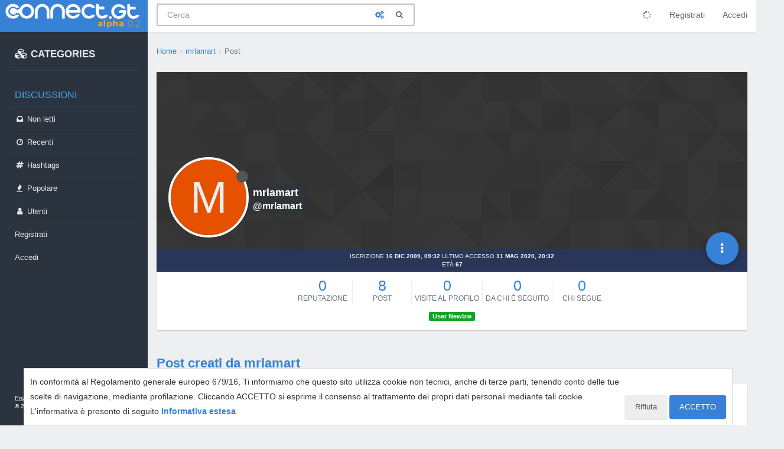

--- FILE ---
content_type: text/html; charset=utf-8
request_url: https://connect.gt/user/mrlamart/posts
body_size: 13728
content:
<!DOCTYPE html>
<html lang="it" data-dir="ltr" style="direction: ltr;"  >
<head>
	<title>Post creati da mrlamart | Connect.gt</title>
	<meta name="viewport" content="width&#x3D;device-width, initial-scale&#x3D;1.0, viewport-fit&#x3D;cover" />
	<meta name="content-type" content="text/html; charset=UTF-8" />
	<meta name="apple-mobile-web-app-capable" content="yes" />
	<meta name="mobile-web-app-capable" content="yes" />
	<meta property="og:site_name" content="Connect.gt" />
	<meta name="msapplication-badge" content="frequency=30; polling-uri=https://connect.gt/sitemap.xml" />
	<meta name="theme-color" content="#3781d6" />
	<meta name="msapplication-square150x150logo" content="https://media.connect.gt/connect/e6ada36c-cb86-41bc-a7fd-1df9abca2f62.png" />
	<meta property="og:image" content="https://media.connect.gt/connect/cd01354a-884e-4c93-8178-4a2c0b907196.png" />
	<meta property="og:image:url" content="https://media.connect.gt/connect/cd01354a-884e-4c93-8178-4a2c0b907196.png" />
	<meta property="og:image:width" content="1200" />
	<meta property="og:image:height" content="630" />
	<meta property="og:title" content="Connect.gt" />
	<meta property="og:url" content="https://connect.gt/user/mrlamart/posts" />
	
	<link rel="stylesheet" type="text/css" href="/assets/client.css?v=5ibahb9ltu5" />
	<link rel="icon" type="image/x-icon" href="/favicon.ico?v=5ibahb9ltu5" />
	<link rel="manifest" href="/manifest.webmanifest" />
	<link rel="search" type="application/opensearchdescription+xml" title="Connect.gt" href="/osd.xml" />
	<link rel="apple-touch-icon" href="/assets/uploads/system/touchicon-orig.png" />
	<link rel="icon" sizes="36x36" href="/assets/uploads/system/touchicon-36.png" />
	<link rel="icon" sizes="48x48" href="/assets/uploads/system/touchicon-48.png" />
	<link rel="icon" sizes="72x72" href="/assets/uploads/system/touchicon-72.png" />
	<link rel="icon" sizes="96x96" href="/assets/uploads/system/touchicon-96.png" />
	<link rel="icon" sizes="144x144" href="/assets/uploads/system/touchicon-144.png" />
	<link rel="icon" sizes="192x192" href="/assets/uploads/system/touchicon-192.png" />
	<link rel="prefetch" href="/assets/src/modules/composer.js?v=5ibahb9ltu5" />
	<link rel="prefetch" href="/assets/src/modules/composer/uploads.js?v=5ibahb9ltu5" />
	<link rel="prefetch" href="/assets/src/modules/composer/drafts.js?v=5ibahb9ltu5" />
	<link rel="prefetch" href="/assets/src/modules/composer/tags.js?v=5ibahb9ltu5" />
	<link rel="prefetch" href="/assets/src/modules/composer/categoryList.js?v=5ibahb9ltu5" />
	<link rel="prefetch" href="/assets/src/modules/composer/resize.js?v=5ibahb9ltu5" />
	<link rel="prefetch" href="/assets/src/modules/composer/autocomplete.js?v=5ibahb9ltu5" />
	<link rel="prefetch" href="/assets/templates/composer.tpl?v=5ibahb9ltu5" />
	<link rel="prefetch" href="/assets/language/it/topic.json?v=5ibahb9ltu5" />
	<link rel="prefetch" href="/assets/language/it/modules.json?v=5ibahb9ltu5" />
	<link rel="prefetch" href="/assets/language/it/tags.json?v=5ibahb9ltu5" />
	<link rel="stylesheet" href="/plugins/nodebb-plugin-emoji/emoji/styles.css?v=5ibahb9ltu5" />
	<link rel="prefetch stylesheet" href="/plugins/nodebb-plugin-markdown/styles/railscasts.css" />
	<link rel="prefetch" href="/assets/src/modules/highlight.js?v=5ibahb9ltu5" />
	<link rel="prefetch" href="/assets/language/it/markdown.json?v=5ibahb9ltu5" />
	

	<script>
		var RELATIVE_PATH = "";
		var config = JSON.parse('{"relative_path":"","upload_url":"/assets/uploads","assetBaseUrl":"/assets","siteTitle":"Connect.gt","browserTitle":"Connect.gt","titleLayout":"&#123;pageTitle&#125; | &#123;browserTitle&#125;","showSiteTitle":false,"minimumTitleLength":3,"maximumTitleLength":100,"minimumPostLength":2,"maximumPostLength":3276799,"minimumTagsPerTopic":0,"maximumTagsPerTopic":5,"minimumTagLength":3,"maximumTagLength":23,"useOutgoingLinksPage":false,"allowGuestHandles":false,"allowTopicsThumbnail":false,"usePagination":false,"disableChat":false,"disableChatMessageEditing":false,"maximumChatMessageLength":1000,"socketioTransports":["polling","websocket"],"socketioOrigins":"https://connect.gt:*","websocketAddress":"","maxReconnectionAttempts":5,"reconnectionDelay":1500,"topicsPerPage":20,"postsPerPage":20,"maximumFileSize":2048,"theme:id":"@andrea.dragotta/nodebb-theme-connect","theme:src":"","defaultLang":"it","userLang":"it","loggedIn":false,"uid":-1,"cache-buster":"v=5ibahb9ltu5","requireEmailConfirmation":true,"topicPostSort":"oldest_to_newest","categoryTopicSort":"newest_to_oldest","csrf_token":false,"searchEnabled":true,"bootswatchSkin":"","enablePostHistory":true,"timeagoCutoff":30,"timeagoCodes":["af","am","ar","az-short","az","be","bg","bs","ca","cs","cy","da","de-short","de","dv","el","en-short","en","es-short","es","et","eu","fa-short","fa","fi","fr-short","fr","gl","he","hr","hu","hy","id","is","it-short","it","ja","jv","ko","ky","lt","lv","mk","nl","no","pl","pt-br-short","pt-br","pt-short","pt","ro","rs","ru","rw","si","sk","sl","sq","sr","sv","th","tr-short","tr","uk","ur","uz","vi","zh-CN","zh-TW"],"cookies":{"enabled":true,"message":"In conformit\xE0 al Regolamento generale europeo 679&#x2F;16, Ti informiamo che questo sito utilizza cookie non tecnici, anche di terze parti, tenendo conto delle tue scelte di navigazione, mediante profilazione. Cliccando ACCETTO si esprime il consenso al trattamento dei propri dati personali mediante tali cookie. L&#x27;informativa \xE8 presente di seguito","dismiss":"ACCETTO","link":"Informativa estesa","link_url":"https:&#x2F;&#x2F;connect.gt&#x2F;privacy"},"acpLang":"undefined","topicSearchEnabled":false,"composer-default":{},"gdpr":{"require":false,"given":false},"emojiCustomFirst":false,"markdown":{"highlight":1,"highlightLinesLanguageList":[],"theme":"railscasts.css"},"spam-be-gone":{"hCaptcha":{"key":"587b3023-abf8-430f-b898-4eea3e6f3fd6"}}}');
		var app = {
			template: "account/posts",
			user: JSON.parse('{"uid":0,"username":"Ospite","userslug":"","fullname":"Ospite","email":"","icon:text":"?","icon:bgColor":"#aaa","groupTitle":"","status":"offline","reputation":0,"email:confirmed":false,"postcount":0,"topiccount":0,"profileviews":0,"banned":0,"banned:expire":0,"joindate":0,"lastonline":0,"lastposttime":0,"followingCount":0,"followerCount":0,"displayname":"Ospite","picture":"","groupTitleArray":[],"joindateISO":"","lastonlineISO":"","banned_until":0,"banned_until_readable":"Not Banned","connectTitles":{"groupsData":[],"connect_badges":{"bookmarks":{"gold":0,"silver":0,"name":"Bookmarks"},"votes":{"gold":0,"silver":0,"name":"Voti"},"thanks":{"gold":0,"silver":0,"name":"Ringraziamenti"},"bestanswers":{"gold":0,"silver":0,"name":"Miglior risposte"}},"connect_badges_contributor":null,"karma":0,"connect_badges_title":{},"connect_badges_honoremtitle":[],"connect_badges_expert":[]},"connectTitlesArray":{"default":{"connectTitles":{"groupsData":[],"connect_badges":{"bookmarks":{"gold":0,"silver":0,"name":"Bookmarks"},"votes":{"gold":0,"silver":0,"name":"Voti"},"thanks":{"gold":0,"silver":0,"name":"Ringraziamenti"},"bestanswers":{"gold":0,"silver":0,"name":"Miglior risposte"}},"connect_badges_contributor":null,"karma":0,"connect_badges_title":{},"connect_badges_honoremtitle":[],"connect_badges_expert":[]}}},"connectTitlesBadge":"","unreadData":{"":{},"new":{},"watched":{},"unreplied":{}},"isAdmin":false,"isGlobalMod":false,"isMod":false,"privileges":{"chat":false,"upload:post:image":false,"upload:post:file":false,"signature":false,"ban":false,"invite":false,"search:content":false,"search:users":false,"search:tags":false,"view:users":true,"view:tags":true,"view:groups":true,"local:login":false,"group:create":false,"view:users:info":false},"timeagoCode":"it","offline":true,"isEmailConfirmSent":false}')
		};
	</script>

	
	<!-- Google Tag Manager -->
<script>(function(w,d,s,l,i){w[l]=w[l]||[];w[l].push({'gtm.start':
new Date().getTime(),event:'gtm.js'});var f=d.getElementsByTagName(s)[0],
j=d.createElement(s),dl=l!='dataLayer'?'&l='+l:'';j.async=true;j.src=
'https://www.googletagmanager.com/gtm.js?id='+i+dl;f.parentNode.insertBefore(j,f);
})(window,document,'script','dataLayer','GTM-MBDB469');</script>
<!-- End Google Tag Manager -->

	
	
	<style>#imm400{background:url(https://storage.gtmasterclub.it/connect/personaggi.png) no-repeat;width:281px;height:578px}#imm400 img{display:none}.topic .content a{word-break:break-word}.write-container .pull-right.draft-icon{display:none}#fascia-intro-top img{width:550px}.topic .posts .content pre code{white-space:pre-wrap}body .notifications-list li a{white-space:normal}a.emoji-link{order:500}.areaBanners .hidden-lg img{border:2px solid #eee}a.emoji-link[name="slightly_smiling_face"]{order:1}a.emoji-link[name="smiley"]{order:2}a.emoji-link[name="wink"]{order:3}a.emoji-link[name="grinning"]{order:4}a.emoji-link[name="joy"]{order:5}a.emoji-link[name="disappointed"]{order:6}a.emoji-link[name="disappointed_relieved"]{order:7}a.emoji-link[name="heart_eyes"]{order:8}a.emoji-link[name="scream"]{order:9}a.emoji-link[name="sob"]{order:10}a.emoji-link[name="stuck_out_tongue"]{order:11}a.emoji-link[name="stuck_out_tongue_winking_eye"]{order:12}a.emoji-link[name="sweat"]{order:13}a.emoji-link[name="sweat_smile"]{order:14}a.emoji-link[name="sunglasses"]{order:15}a.emoji-link[name="open_mouth"]{order:17}a.emoji-link[name="cry"]{order:18}a.emoji-link[name="angry"]{order:19}a.emoji-link[name="anguished"]{order:20}a.emoji-link[name="open_mouth"]{order:21}a.emoji-link[name="astonished"]{order:22}a.emoji-link[name="blush"]{order:23}v a.emoji-link[name="confounded"]{order:24}a.emoji-link[name="confused"]{order:25}a.emoji-link[name="face_with_rolling_eyes"]{order:26}a.emoji-link[name="fearful"]{order:27}a.emoji-link[name="innocent"]{order:28}a.emoji-link[name="kissing"]{order:29}a.emoji-link[name="kissing_closed_eyes"]{order:30}a.emoji-link[name="kissing_heart"]{order:31}a.emoji-link[name="mask"]{order:32}a.emoji-link[name="neutral_face"]{order:33}a.emoji-link[name="nerd_face"]{order:34}a.emoji-link[name="no_mouth"]{order:35}a.emoji-link[name="rage"]{order:36}a.emoji-link[name="relieved"]{order:37}a.emoji-link[name="relaxed"]{order:38}a.emoji-link[name="persevere"]{order:39}a.emoji-link[name="pensive"]{order:40}a.emoji-link[name="rolling_on_the_floor_laughing"]{order:41}a.emoji-link[name="slightly_frowning_face"]{order:42}a.emoji-link[name="thinking_face"]{order:43}a.emoji-link[name="triumph"]{order:44}a.emoji-link[name="unamused"]{order:45}a.emoji-link[name="white_frowning_face"]{order:46}a.emoji-link[name="weary"]{order:47}a.emoji-link[name="upside_down_face"]{order:48}a.emoji-link[name="zipper_mouth_face"]{order:49}a.emoji-link[name="yum"]{order:50}a.emoji-link[name="worried"]{order:51}a.emoji-link[name="bride_with_veil"]{order:900}a.emoji-link[name="alien"]{display:none}</style>
	
</head>

<body class="page-user page-user-mrlamart page-user-posts page-status-200 skin-noskin">
	<nav id="menu" class="slideout-menu hidden">
		<div>
			<div class="menu-profile">
	
</div>

<section class="menu-section" data-section="navigation">
	<h3 class="menu-section-title">Navigazione</h3>
	<ul class="menu-section-list"></ul>
</section>


		</div>
		<div class="footersidebar">
			<a href="https://connect.gt/privacy">Privacy</a> - <a href="https://connect.gt/termini">Termini e condizioni</a><br>

			&copy; 2020 <a href="https://www.searchon.it/">Search On Media Group S.r.l.</a>
		</div>
	</nav>
	<nav id="chats-menu" class="slideout-menu hidden">
		
	</nav>

	<main id="panel" class="slideout-panel">
		<nav class="navbar navbar-default navbar-fixed-top header" id="header-menu" component="navbar">
			<div class="container">
							<div class="navbar-header">
				<button type="button" class="navbar-toggle pull-left" id="mobile-menu">
					
					<i class="fa fa-lg fa-fw fa-bars"></i>
				</button>

				

				
				<a href="/">
					<div class="navbar-brand forum-title forum-logo" style="background-image:url(https://media.connect.gt/connect/e6ada36c-cb86-41bc-a7fd-1df9abca2f62.png?v=5ibahb9ltu5">
						<div data-widget-area="logoaddon">
				
			</div>
					</div>
				</a>
				
				

				<div component="navbar/title" class="visible-xs hidden">
					<span></span>
				</div>
				
				<form id="search-form" class="navbar-form navbar-left" role="search" method="GET" action="search">
							
					<div  id="search-fields-connect">
						<div class="form-group">
							<input autocomplete="off" type="text" class="form-control" placeholder="Cerca" name="query" value="">
							<a href="#"><i class="fa fa-gears fa-fw advanced-search-link"></i></a>
						</div>
						
					</div>
					<button type="submit" id="search-button_connect" type="button" class="btn btn-link"><i class="fa fa-search fa-fw" title="Cerca"></i></button>
				</form>

				
			</div>

			<div id="nav-dropdown" class="hidden-xs hidden-sm">
				
				
				<ul id="logged-out-menu" class="nav navbar-nav navbar-right">
					
					<li>
						<a href="/register">
							<i class="fa fa-pencil fa-fw hidden-sm hidden-md hidden-lg"></i>
							<span>Registrati</span>
						</a>
					</li>
					
					<li>
						<a href="/login">
							<i class="fa fa-sign-in fa-fw hidden-sm hidden-md hidden-lg"></i>
							<span>Accedi</span>
						</a>
					</li>
				</ul>
				
				

				<ul class="nav navbar-nav navbar-right hidden-xs">
					<li>
						<a href="#" id="reconnect" class="hide" title="Sembra che la tua connessione a Connect.gt sia stata persa, per favore attendi mentre proviamo a riconnetterti.">
							<i class="fa fa-check"></i>
						</a>
					</li>
				</ul>

				<ul class="nav navbar-nav navbar-right pagination-block visible-lg visible-md">
					<li class="dropdown">
						<a><i class="fa fa-angle-double-up pointer fa-fw pagetop"></i></a>
						<a><i class="fa fa-angle-up pointer fa-fw pageup"></i></a>

						<a href="#" class="dropdown-toggle" data-toggle="dropdown">
							<span class="pagination-text"></span>
						</a>

						<a><i class="fa fa-angle-down pointer fa-fw pagedown"></i></a>
						<a><i class="fa fa-angle-double-down pointer fa-fw pagebottom"></i></a>

						<div class="progress-container">
							<div class="progress-bar"></div>
						</div>

						<ul class="dropdown-menu" role="menu">
							<li>
  								<input type="text" class="form-control" id="indexInput" placeholder="Inserisci un numero di pagina">
  							</li>
						</ul>
					</li>
				</ul>

				<ul id="main-nav" class="hidden nav navbar-nav">
					
					
					<li class="special">
						<a class="navigation-link" href="&#x2F;categories" title="Categorie" >
							
							<i class="fa fa-fw fa-cubes" data-content=""></i>
							

							
							<span class="">CATEGORIES</span>
							
						</a>
					</li>
					
					
					
					<li class="titlemenu">
						<a class="navigation-link" href="" title="" >
							
							<i class="fa fa-fw fa-nbb-none" data-content=""></i>
							

							
							<span class="">Discussioni</span>
							
						</a>
					</li>
					
					
					
					<li class="">
						<a class="navigation-link" href="&#x2F;unread" title="Non letti" id="unread-count">
							
							<i class="fa fa-fw fa-inbox" data-content="0"></i>
							

							
							<span class="">Non letti</span>
							
						</a>
					</li>
					
					
					
					<li class="">
						<a class="navigation-link" href="&#x2F;recent" title="Recenti" >
							
							<i class="fa fa-fw fa-clock-o" data-content=""></i>
							

							
							<span class="">Recenti</span>
							
						</a>
					</li>
					
					
					
					<li class="">
						<a class="navigation-link" href="&#x2F;hashtags" title="Tag" >
							
							<i class="fa fa-fw fa-hashtag" data-content=""></i>
							

							
							<span class="">Hashtags</span>
							
						</a>
					</li>
					
					
					
					<li class="">
						<a class="navigation-link" href="&#x2F;popular" title="Popolare" >
							
							<i class="fa fa-fw fa-fire" data-content=""></i>
							

							
							<span class="">Popolare</span>
							
						</a>
					</li>
					
					
					
					<li class="">
						<a class="navigation-link" href="&#x2F;users" title="Utenti" >
							
							<i class="fa fa-fw fa-user" data-content=""></i>
							

							
							<span class="">Utenti</span>
							
						</a>
					</li>
					
					
				</ul>

				
			</div>
<div class="sub-menuMob">
	<ul class="menu-section-list-mob">
		<li><a href="/stream"><i class="fa fa-fw fa-th-list"></i> Stream</a></li>
		<li><a href="/interest"><i class="fa fa-fw fa-gratipay"></i> Interest</a></li>
		<li><a href="/categories"><i class="fa fa-fw fa-cubes"></i> Categories</a></li>
	</ul>
	<button type="button" class="navbar-toggle hidden" id="mobile-chats">
					<span component="chat/icon" class="notification-icon fa fa-fw fa-comments unread-count" data-content="0"></span>
					<i class="fa fa-lg fa-comment-o"></i>
				</button>

				<a href="/notifications" class="navbar-toggle visible-xs visible-sm pull-right" id="mobile-notify">
					<span component="notifications/icon" class="notification-icon fa fa-fw fa-bell-o unread-count" data-content="0"></span>
					<i class="fa fa-fw fa-bell-o unread-count"></i>
				</a>
</div>



			</div>
		</nav>
		<div class="container" id="content">
		<noscript>
    <div class="alert alert-danger">
        <p>
            Your browser does not seem to support JavaScript. As a result, your viewing experience will be diminished, and you have been placed in <strong>read-only mode</strong>.
        </p>
        <p>
            Please download a browser that supports JavaScript, or enable it if it's disabled (i.e. NoScript).
        </p>
    </div>
</noscript>
<div class="account">
	
<ol id="connectBread" class="breadcrumb" itemscope="itemscope" itemprop="breadcrumb" itemtype="http://schema.org/BreadcrumbList">
	
	<li itemscope="itemscope" itemprop="itemListElement" itemtype="http://schema.org/ListItem" >
		<meta itemprop="position" content="0" />
		<a href="/" itemprop="item">
			<span itemprop="name">
				Home
				
			</span>
		</a>
	</li>
	
	<li itemscope="itemscope" itemprop="itemListElement" itemtype="http://schema.org/ListItem" >
		<meta itemprop="position" content="1" />
		<a href="/user/mrlamart" itemprop="item">
			<span itemprop="name">
				mrlamart
				
			</span>
		</a>
	</li>
	
	<li component="breadcrumb/current" itemscope="itemscope" itemprop="itemListElement" itemtype="http://schema.org/ListItem" class="active">
		<meta itemprop="position" content="2" />
		
			<span itemprop="name">
				Post
				
				
				
				
			</span>
		
	</li>
	
</ol>



<div class="c-card">
	<div class="cover" component="account/cover" style="background-image: url(/assets/images/cover-default.png); background-position: 50% 50%;">
		<div class="avatar-wrapper" data-uid="59798">
			
			<div class="avatar avatar-xl avatar-rounded" style="background-color: #e65100;" title="mrlamart">M</div>
			
			<i component="user/status" class="fa fa-circle status offline" title="Non in linea"></i>

			
		</div>
		<div class="coverText">
			<div>
				<h1 class="fullname">mrlamart</h1>
				<h2 class="username">@mrlamart</h2>
			</div>
		</div>
		<div>
			<div class="btn-group account-fab bottom-sheet">
	<button type="button" class="fab dropdown-toggle" data-toggle="dropdown" aria-haspopup="true" aria-expanded="false">
		<i class="fa fa-ellipsis-v"></i>
	</button>
	<ul class="dropdown-menu dropdown-menu-right">
		
		<li>
			<a href="/user/mrlamart" class="inline-block" id="profile">Profilo</a>
		</li>
		

		
		
		
		

		<li role="separator" class="divider"></li>
		<li><a href="/user/mrlamart/following">Chi segue <span class="badge badge-default pull-right formatted-number" title="0">0</span></a></li>
		<li><a href="/user/mrlamart/followers">Da chi è seguito <span class="badge badge-default pull-right formatted-number" title="0">0</span></a></li>
		
		<li role="separator" class="divider"></li>
		<li><a href="/user/mrlamart/topics">Discussioni <span class="badge badge-default pull-right formatted-number" title="3">3</span></a></li>
		<li><a href="/user/mrlamart/posts">Post <span class="badge badge-default pull-right formatted-number" title="8">8</span></a></li>
		
		<li><a href="/user/mrlamart/best">Migliore <span class="badge badge-default pull-right formatted-number" title="0">0</span></a></li>
		
		<li><a href="/user/mrlamart/groups">Gruppi <span class="badge badge-default pull-right formatted-number" title="0">0</span></a></li>

		

		
	</ul>
</div>


			
		</div>
	</div>


	<div class="profile ">
			<div class="text-center profile-meta">
				<span>Iscrizione</span>
				<strong class="timeago" title="2009-12-16T09:32:44.000Z"></strong> 

				<span>Ultimo Accesso</span>
				<strong class="timeago" title="2020-05-11T20:32:29.582Z"></strong><br /> 

				

				

				

				
				<span>Età</span>
				<strong>67</strong> 
				
			</div>
			
			

			

			<div class="account-stats">
				
				<div class="stat">
					<div class="human-readable-number" title="0">0</div>
					<span class="stat-label">Reputazione</span>
				</div>
				

				<div class="stat">
					<div class="human-readable-number" title="8">8</div>
					<span class="stat-label">Post</span>
				</div>

				<div class="stat">
					<div class="human-readable-number" title="0">0</div>
					<span class="stat-label">Visite al profilo</span>
				</div>

				<div class="stat">
					<div class="human-readable-number" title="0">0</div>
					<span class="stat-label">Da chi è seguito</span>
				</div>

				<div class="stat">
					<div class="human-readable-number"  title="0">0</div>
					<span class="stat-label">Chi segue</span>
				</div>
			</div>
			<div class="text-center">
				<span class="label label-default inline-block" style="background-color: #07a81f;"> User Newbie  </span> 
			</div>
			

		

		
	</div>
</div>

	<div class="row">
		<h1>Post creati da mrlamart</h1>

		

		<div class="col-xs-12">
			<ul component="posts" class="posts-list" data-nextstart="20">
	
	<li component="post" class="posts-list-item row" data-pid="965551" data-uid="59798">
    <div class="col-lg-11 col-sm-10 col-xs-9 post-body">
        <a class="topic-title" href="/post/965551">
            RE: [vendo] sito di ricette - contenuti originali
        </a>

        <div component="post/content" class="content">
            <p dir="auto">mi contatti su skype: frlamart, potrebbe interessarmi ad un prezzo inferiore</p>

        </div>

        <small class="topic-category"><a href="/category/77/annunci-vendita-e-acquisto-pubblicità-domini-link-e-altro">postato in Annunci Vendita e Acquisto: Pubblicità</a></small>

        <div class="post-info">
            <a href="/user/mrlamart"><span class="avatar user-img avatar-md avatar-rounded" alt="mrlamart" title="mrlamart" data-uid="59798" loading="lazy" component="avatar/icon" style="background-color: #e65100;">M</span></a>

            <div class="post-author">
                <a href="/user/mrlamart">mrlamart</a><br />
                <span class="timeago" title="2011-01-15T11:21:31.000Z"></span>
            </div>
        </div>
    </div>
</li>
	
	<li component="post" class="posts-list-item row" data-pid="965550" data-uid="59798">
    <div class="col-lg-11 col-sm-10 col-xs-9 post-body">
        <a class="topic-title" href="/post/965550">
            RE: [vendo] sito di ricette - contenuti originali
        </a>

        <div component="post/content" class="content">
            <p dir="auto">mi mandi il nome a frlamart et tiscali . it.</p>

        </div>

        <small class="topic-category"><a href="/category/77/annunci-vendita-e-acquisto-pubblicità-domini-link-e-altro">postato in Annunci Vendita e Acquisto: Pubblicità</a></small>

        <div class="post-info">
            <a href="/user/mrlamart"><span class="avatar user-img avatar-md avatar-rounded" alt="mrlamart" title="mrlamart" data-uid="59798" loading="lazy" component="avatar/icon" style="background-color: #e65100;">M</span></a>

            <div class="post-author">
                <a href="/user/mrlamart">mrlamart</a><br />
                <span class="timeago" title="2011-01-15T11:18:07.000Z"></span>
            </div>
        </div>
    </div>
</li>
	
	<li component="post" class="posts-list-item row" data-pid="963856" data-uid="59798">
    <div class="col-lg-11 col-sm-10 col-xs-9 post-body">
        <a class="topic-title" href="/post/963856">
            RE: [Vendo] Spettegoliamo.it
        </a>

        <div component="post/content" class="content">
            <p dir="auto">Potrebbe interessarmi, Se mi contatti su skype: frlamart ne parliamo.</p>

        </div>

        <small class="topic-category"><a href="/category/77/annunci-vendita-e-acquisto-pubblicità-domini-link-e-altro">postato in Annunci Vendita e Acquisto: Pubblicità</a></small>

        <div class="post-info">
            <a href="/user/mrlamart"><span class="avatar user-img avatar-md avatar-rounded" alt="mrlamart" title="mrlamart" data-uid="59798" loading="lazy" component="avatar/icon" style="background-color: #e65100;">M</span></a>

            <div class="post-author">
                <a href="/user/mrlamart">mrlamart</a><br />
                <span class="timeago" title="2011-01-15T10:58:58.000Z"></span>
            </div>
        </div>
    </div>
</li>
	
	<li component="post" class="posts-list-item row" data-pid="143211" data-uid="59798">
    <div class="col-lg-11 col-sm-10 col-xs-9 post-body">
        <a class="topic-title" href="/post/143211">
            Cerco retribuito webmaster
        </a>

        <div component="post/content" class="content">
            <p dir="auto">Cerco webmaster capace per costruzione sito di hosting integrato in plesk10. Completo di template.<br />
Skype: frlamart<br />
email: frlamart et tiscali . it</p>

        </div>

        <small class="topic-category"><a href="/category/42/collaborazioni-web-e-lavoro-offro-e-cerco">postato in Collaborazioni WEB e Lavoro: offro e cerco</a></small>

        <div class="post-info">
            <a href="/user/mrlamart"><span class="avatar user-img avatar-md avatar-rounded" alt="mrlamart" title="mrlamart" data-uid="59798" loading="lazy" component="avatar/icon" style="background-color: #e65100;">M</span></a>

            <div class="post-author">
                <a href="/user/mrlamart">mrlamart</a><br />
                <span class="timeago" title="2011-01-15T10:49:25.000Z"></span>
            </div>
        </div>
    </div>
</li>
	
	<li component="post" class="posts-list-item row" data-pid="879542" data-uid="59798">
    <div class="col-lg-11 col-sm-10 col-xs-9 post-body">
        <a class="topic-title" href="/post/879542">
            RE: [Cerco Collaborazione] Cerco sviluppatori per browsergame
        </a>

        <div component="post/content" class="content">
            <p dir="auto">Sò che c'è qualcosa in giro di preconfezionato, ma non ci ho ancora guardato e sinceramente, spero di trovare qualcuno che mi dica che sia in grado di fare stò gioco... Se creiamo uno staff, una collaborazione, possiamo fare un bel business in concorrenza ai giochi attualmente online.<br />
Io ne ho visti molti, ma a parte la grafica, pensavo ad un gioco simile ad ImperiaOnline, semplice, intrigante, ecc.........<br />
se vuoi chiamarmi in privato, MSN: info et 2000italia punto it</p>

        </div>

        <small class="topic-category"><a href="/category/42/collaborazioni-web-e-lavoro-offro-e-cerco">postato in Collaborazioni WEB e Lavoro: offro e cerco</a></small>

        <div class="post-info">
            <a href="/user/mrlamart"><span class="avatar user-img avatar-md avatar-rounded" alt="mrlamart" title="mrlamart" data-uid="59798" loading="lazy" component="avatar/icon" style="background-color: #e65100;">M</span></a>

            <div class="post-author">
                <a href="/user/mrlamart">mrlamart</a><br />
                <span class="timeago" title="2009-12-19T14:11:04.000Z"></span>
            </div>
        </div>
    </div>
</li>
	
	<li component="post" class="posts-list-item row" data-pid="879541" data-uid="59798">
    <div class="col-lg-11 col-sm-10 col-xs-9 post-body">
        <a class="topic-title" href="/post/879541">
            RE: [Cerco Collaborazione] Cerco sviluppatori per browsergame
        </a>

        <div component="post/content" class="content">
            <p dir="auto">A tutti quelli che vorrebbero far parte dello staf, dò il mio benvenuto. Benvengano gestori del sito, supportatori, traduttori, programmatori e grafici.</p>

        </div>

        <small class="topic-category"><a href="/category/42/collaborazioni-web-e-lavoro-offro-e-cerco">postato in Collaborazioni WEB e Lavoro: offro e cerco</a></small>

        <div class="post-info">
            <a href="/user/mrlamart"><span class="avatar user-img avatar-md avatar-rounded" alt="mrlamart" title="mrlamart" data-uid="59798" loading="lazy" component="avatar/icon" style="background-color: #e65100;">M</span></a>

            <div class="post-author">
                <a href="/user/mrlamart">mrlamart</a><br />
                <span class="timeago" title="2009-12-19T14:05:51.000Z"></span>
            </div>
        </div>
    </div>
</li>
	
	<li component="post" class="posts-list-item row" data-pid="117496" data-uid="59798">
    <div class="col-lg-11 col-sm-10 col-xs-9 post-body">
        <a class="topic-title" href="/post/117496">
            [Cerco Collaborazione] Cerco sviluppatori per browsergame
        </a>

        <div component="post/content" class="content">
            <p dir="auto">Salve, qualcuno è in gradi di sviluppare un browsergame da zero? Offro collaborazione, server, supporto e quant'altro sia necessario!</p>

        </div>

        <small class="topic-category"><a href="/category/42/collaborazioni-web-e-lavoro-offro-e-cerco">postato in Collaborazioni WEB e Lavoro: offro e cerco</a></small>

        <div class="post-info">
            <a href="/user/mrlamart"><span class="avatar user-img avatar-md avatar-rounded" alt="mrlamart" title="mrlamart" data-uid="59798" loading="lazy" component="avatar/icon" style="background-color: #e65100;">M</span></a>

            <div class="post-author">
                <a href="/user/mrlamart">mrlamart</a><br />
                <span class="timeago" title="2009-12-17T10:56:38.000Z"></span>
            </div>
        </div>
    </div>
</li>
	
	<li component="post" class="posts-list-item row" data-pid="117492" data-uid="59798">
    <div class="col-lg-11 col-sm-10 col-xs-9 post-body">
        <a class="topic-title" href="/post/117492">
            Cerco dominio
        </a>

        <div component="post/content" class="content">
            <p dir="auto">Salve a tutti, cerco domini di giochi di strategia, ovviamente avviati compreso di sito...... rispondo a tutti.<br />
saluti</p>

        </div>

        <small class="topic-category"><a href="/category/77/annunci-vendita-e-acquisto-pubblicità-domini-link-e-altro">postato in Annunci Vendita e Acquisto: Pubblicità</a></small>

        <div class="post-info">
            <a href="/user/mrlamart"><span class="avatar user-img avatar-md avatar-rounded" alt="mrlamart" title="mrlamart" data-uid="59798" loading="lazy" component="avatar/icon" style="background-color: #e65100;">M</span></a>

            <div class="post-author">
                <a href="/user/mrlamart">mrlamart</a><br />
                <span class="timeago" title="2009-12-17T10:45:53.000Z"></span>
            </div>
        </div>
    </div>
</li>
	
</ul>
<div component="posts/loading" class="loading-indicator text-center hidden">
	<i class="fa fa-refresh fa-spin"></i>
</div>

			
		</div>
	</div>
</div><script id="ajaxify-data" type="application/json">{"uid":59798,"username":"mrlamart","userslug":"mrlamart","email":"","email:confirmed":true,"joindate":1260955964000,"lastonline":1589229149582,"picture":"","fullname":"","location":"","birthday":"06-27-1958","website":"","aboutme":"","signature":"","uploadedpicture":null,"profileviews":0,"reputation":0,"postcount":8,"topiccount":3,"lastposttime":1295090491000,"banned":false,"banned:expire":0,"status":"offline","flags":null,"followerCount":0,"followingCount":0,"cover:url":"/assets/images/cover-default.png","cover:position":"50% 50%","groupTitle":null,"displayname":"mrlamart","groupTitleArray":[],"icon:text":"M","icon:bgColor":"#e65100","joindateISO":"2009-12-16T09:32:44.000Z","lastonlineISO":"2020-05-11T20:32:29.582Z","banned_until":0,"banned_until_readable":"Not Banned","connectTitles":{"karma":0,"connect_badges_contributor":null,"groupsData":[],"connect_badges":{"bookmarks":{"gold":0,"silver":0,"name":"Bookmarks"},"votes":{"gold":0,"silver":0,"name":"Voti"},"thanks":{"gold":0,"silver":0,"name":"Ringraziamenti"},"bestanswers":{"gold":0,"silver":0,"name":"Miglior risposte"}},"connect_badges_title":{"cbid":1,"from":0,"labelColor":"#07a81f","name":"User Newbie ","to":10},"connect_badges_expert":[],"connect_badges_honoremtitle":[]},"connectTitlesArray":{"default":{"connectTitles":{"karma":0,"connect_badges_contributor":null,"groupsData":[],"connect_badges":{"bookmarks":{"gold":0,"silver":0,"name":"Bookmarks"},"votes":{"gold":0,"silver":0,"name":"Voti"},"thanks":{"gold":0,"silver":0,"name":"Ringraziamenti"},"bestanswers":{"gold":0,"silver":0,"name":"Miglior risposte"}},"connect_badges_title":{"cbid":1,"from":0,"labelColor":"#07a81f","name":"User Newbie ","to":10},"connect_badges_expert":[],"connect_badges_honoremtitle":[]}}},"connectTitlesBadge":"<span class=\"label label-default inline-block\" style=\"background-color: #07a81f;\"> User Newbie  <\/span> ","aboutmeParsed":"","age":67,"emailClass":"hide","moderationNote":"","isBlocked":false,"yourid":-1,"theirid":59798,"isTargetAdmin":false,"isAdmin":false,"isGlobalModerator":false,"isModerator":false,"isAdminOrGlobalModerator":false,"isAdminOrGlobalModeratorOrModerator":false,"isSelfOrAdminOrGlobalModerator":false,"canEdit":false,"canBan":false,"canFlag":true,"canChangePassword":false,"isSelf":false,"isFollowing":false,"hasPrivateChat":0,"showHidden":false,"groups":[],"disableSignatures":true,"reputation:disabled":false,"downvote:disabled":false,"profile_links":[],"sso":[],"websiteLink":"http://","websiteName":"","username:disableEdit":0,"email:disableEdit":0,"blocksCount":0,"counts":{"posts":8,"best":0,"topics":3,"groups":0,"following":0,"followers":0},"posts":[{"pid":965551,"tid":143130,"content":"<p dir=\"auto\">mi contatti su skype: frlamart, potrebbe interessarmi ad un prezzo inferiore<\/p>\n","uid":59798,"timestamp":1295090491000,"deleted":false,"upvotes":0,"downvotes":0,"replies":0,"votes":0,"timestampISO":"2011-01-15T11:21:31.000Z","user":{"uid":59798,"username":"mrlamart","userslug":"mrlamart","picture":"","status":"offline","displayname":"mrlamart","icon:text":"M","icon:bgColor":"#e65100","connectTitles":{"karma":0,"connect_badges_contributor":null,"groupsData":[],"connect_badges":{"bookmarks":{"gold":0,"silver":0,"name":"Bookmarks"},"votes":{"gold":0,"silver":0,"name":"Voti"},"thanks":{"gold":0,"silver":0,"name":"Ringraziamenti"},"bestanswers":{"gold":0,"silver":0,"name":"Miglior risposte"}},"connect_badges_title":{"cbid":1,"from":0,"labelColor":"#07a81f","name":"User Newbie ","to":10},"connect_badges_expert":[],"connect_badges_honoremtitle":[]},"connectTitlesArray":{"default":{"connectTitles":{"karma":0,"connect_badges_contributor":null,"groupsData":[],"connect_badges":{"bookmarks":{"gold":0,"silver":0,"name":"Bookmarks"},"votes":{"gold":0,"silver":0,"name":"Voti"},"thanks":{"gold":0,"silver":0,"name":"Ringraziamenti"},"bestanswers":{"gold":0,"silver":0,"name":"Miglior risposte"}},"connect_badges_title":{"cbid":1,"from":0,"labelColor":"#07a81f","name":"User Newbie ","to":10},"connect_badges_expert":[],"connect_badges_honoremtitle":[]}}},"connectTitlesBadge":"<span class=\"label label-default inline-block\" style=\"background-color: #07a81f;\"> User Newbie  <\/span> "},"topic":{"uid":44202,"tid":143130,"title":"[vendo] sito di ricette - contenuti originali","cid":77,"slug":"143130/vendo-sito-di-ricette-contenuti-originali","deleted":0,"postcount":8,"mainPid":143132,"teaserPid":965547,"titleRaw":"[vendo] sito di ricette - contenuti originali"},"category":{"cid":77,"name":"Annunci Vendita e Acquisto: Pubblicità, Domini, Link e altro","icon":"fa-chain","slug":"77/annunci-vendita-e-acquisto-pubblicità-domini-link-e-altro","parentCid":47,"bgColor":"#3781d6","color":"#ffffff","backgroundImage":null,"imageClass":"cover"},"isMainPost":false},{"pid":965550,"tid":143130,"content":"<p dir=\"auto\">mi mandi il nome a frlamart et tiscali . it.<\/p>\n","uid":59798,"timestamp":1295090287000,"deleted":false,"upvotes":0,"downvotes":0,"replies":0,"votes":0,"timestampISO":"2011-01-15T11:18:07.000Z","user":{"uid":59798,"username":"mrlamart","userslug":"mrlamart","picture":"","status":"offline","displayname":"mrlamart","icon:text":"M","icon:bgColor":"#e65100","connectTitles":{"karma":0,"connect_badges_contributor":null,"groupsData":[],"connect_badges":{"bookmarks":{"gold":0,"silver":0,"name":"Bookmarks"},"votes":{"gold":0,"silver":0,"name":"Voti"},"thanks":{"gold":0,"silver":0,"name":"Ringraziamenti"},"bestanswers":{"gold":0,"silver":0,"name":"Miglior risposte"}},"connect_badges_title":{"cbid":1,"from":0,"labelColor":"#07a81f","name":"User Newbie ","to":10},"connect_badges_expert":[],"connect_badges_honoremtitle":[]},"connectTitlesArray":{"default":{"connectTitles":{"karma":0,"connect_badges_contributor":null,"groupsData":[],"connect_badges":{"bookmarks":{"gold":0,"silver":0,"name":"Bookmarks"},"votes":{"gold":0,"silver":0,"name":"Voti"},"thanks":{"gold":0,"silver":0,"name":"Ringraziamenti"},"bestanswers":{"gold":0,"silver":0,"name":"Miglior risposte"}},"connect_badges_title":{"cbid":1,"from":0,"labelColor":"#07a81f","name":"User Newbie ","to":10},"connect_badges_expert":[],"connect_badges_honoremtitle":[]}}},"connectTitlesBadge":"<span class=\"label label-default inline-block\" style=\"background-color: #07a81f;\"> User Newbie  <\/span> "},"topic":{"uid":44202,"tid":143130,"title":"[vendo] sito di ricette - contenuti originali","cid":77,"slug":"143130/vendo-sito-di-ricette-contenuti-originali","deleted":0,"postcount":8,"mainPid":143132,"teaserPid":965547,"titleRaw":"[vendo] sito di ricette - contenuti originali"},"category":{"cid":77,"name":"Annunci Vendita e Acquisto: Pubblicità, Domini, Link e altro","icon":"fa-chain","slug":"77/annunci-vendita-e-acquisto-pubblicità-domini-link-e-altro","parentCid":47,"bgColor":"#3781d6","color":"#ffffff","backgroundImage":null,"imageClass":"cover"},"isMainPost":false},{"pid":963856,"tid":142647,"content":"<p dir=\"auto\">Potrebbe interessarmi, Se mi contatti su skype: frlamart ne parliamo.<\/p>\n","uid":59798,"timestamp":1295089138000,"deleted":false,"upvotes":0,"downvotes":0,"replies":0,"votes":0,"timestampISO":"2011-01-15T10:58:58.000Z","user":{"uid":59798,"username":"mrlamart","userslug":"mrlamart","picture":"","status":"offline","displayname":"mrlamart","icon:text":"M","icon:bgColor":"#e65100","connectTitles":{"karma":0,"connect_badges_contributor":null,"groupsData":[],"connect_badges":{"bookmarks":{"gold":0,"silver":0,"name":"Bookmarks"},"votes":{"gold":0,"silver":0,"name":"Voti"},"thanks":{"gold":0,"silver":0,"name":"Ringraziamenti"},"bestanswers":{"gold":0,"silver":0,"name":"Miglior risposte"}},"connect_badges_title":{"cbid":1,"from":0,"labelColor":"#07a81f","name":"User Newbie ","to":10},"connect_badges_expert":[],"connect_badges_honoremtitle":[]},"connectTitlesArray":{"default":{"connectTitles":{"karma":0,"connect_badges_contributor":null,"groupsData":[],"connect_badges":{"bookmarks":{"gold":0,"silver":0,"name":"Bookmarks"},"votes":{"gold":0,"silver":0,"name":"Voti"},"thanks":{"gold":0,"silver":0,"name":"Ringraziamenti"},"bestanswers":{"gold":0,"silver":0,"name":"Miglior risposte"}},"connect_badges_title":{"cbid":1,"from":0,"labelColor":"#07a81f","name":"User Newbie ","to":10},"connect_badges_expert":[],"connect_badges_honoremtitle":[]}}},"connectTitlesBadge":"<span class=\"label label-default inline-block\" style=\"background-color: #07a81f;\"> User Newbie  <\/span> "},"topic":{"uid":72922,"tid":142647,"title":"[Vendo] Spettegoliamo.it","cid":77,"slug":"142647/vendo-spettegoliamo-it","deleted":0,"postcount":10,"mainPid":142640,"teaserPid":963846,"titleRaw":"[Vendo] Spettegoliamo.it"},"category":{"cid":77,"name":"Annunci Vendita e Acquisto: Pubblicità, Domini, Link e altro","icon":"fa-chain","slug":"77/annunci-vendita-e-acquisto-pubblicità-domini-link-e-altro","parentCid":47,"bgColor":"#3781d6","color":"#ffffff","backgroundImage":null,"imageClass":"cover"},"isMainPost":false},{"pid":143211,"tid":143236,"content":"<p dir=\"auto\">Cerco webmaster capace per costruzione sito di hosting integrato in plesk10. Completo di template.<br />\nSkype: frlamart<br />\nemail: frlamart et tiscali . it<\/p>\n","uid":59798,"timestamp":1295088565000,"deleted":false,"upvotes":0,"downvotes":0,"replies":0,"votes":0,"timestampISO":"2011-01-15T10:49:25.000Z","user":{"uid":59798,"username":"mrlamart","userslug":"mrlamart","picture":"","status":"offline","displayname":"mrlamart","icon:text":"M","icon:bgColor":"#e65100","connectTitles":{"karma":0,"connect_badges_contributor":null,"groupsData":[],"connect_badges":{"bookmarks":{"gold":0,"silver":0,"name":"Bookmarks"},"votes":{"gold":0,"silver":0,"name":"Voti"},"thanks":{"gold":0,"silver":0,"name":"Ringraziamenti"},"bestanswers":{"gold":0,"silver":0,"name":"Miglior risposte"}},"connect_badges_title":{"cbid":1,"from":0,"labelColor":"#07a81f","name":"User Newbie ","to":10},"connect_badges_expert":[],"connect_badges_honoremtitle":[]},"connectTitlesArray":{"default":{"connectTitles":{"karma":0,"connect_badges_contributor":null,"groupsData":[],"connect_badges":{"bookmarks":{"gold":0,"silver":0,"name":"Bookmarks"},"votes":{"gold":0,"silver":0,"name":"Voti"},"thanks":{"gold":0,"silver":0,"name":"Ringraziamenti"},"bestanswers":{"gold":0,"silver":0,"name":"Miglior risposte"}},"connect_badges_title":{"cbid":1,"from":0,"labelColor":"#07a81f","name":"User Newbie ","to":10},"connect_badges_expert":[],"connect_badges_honoremtitle":[]}}},"connectTitlesBadge":"<span class=\"label label-default inline-block\" style=\"background-color: #07a81f;\"> User Newbie  <\/span> "},"topic":{"uid":59798,"tid":143236,"title":"Cerco retribuito webmaster","cid":42,"slug":"143236/cerco-retribuito-webmaster","deleted":0,"postcount":2,"mainPid":143211,"teaserPid":965831,"titleRaw":"Cerco retribuito webmaster"},"category":{"cid":42,"name":"Collaborazioni WEB e Lavoro: offro e cerco","icon":"fa-handshake-o","slug":"42/collaborazioni-web-e-lavoro-offro-e-cerco","parentCid":47,"bgColor":"#3781d6","color":"#ffffff","backgroundImage":null,"imageClass":"cover"},"isMainPost":true},{"pid":879542,"tid":117492,"content":"<p dir=\"auto\">Sò che c'è qualcosa in giro di preconfezionato, ma non ci ho ancora guardato e sinceramente, spero di trovare qualcuno che mi dica che sia in grado di fare stò gioco... Se creiamo uno staff, una collaborazione, possiamo fare un bel business in concorrenza ai giochi attualmente online.<br />\nIo ne ho visti molti, ma a parte la grafica, pensavo ad un gioco simile ad ImperiaOnline, semplice, intrigante, ecc.........<br />\nse vuoi chiamarmi in privato, MSN: info et 2000italia punto it<\/p>\n","uid":59798,"timestamp":1261231864000,"deleted":false,"upvotes":0,"downvotes":0,"replies":0,"votes":0,"timestampISO":"2009-12-19T14:11:04.000Z","user":{"uid":59798,"username":"mrlamart","userslug":"mrlamart","picture":"","status":"offline","displayname":"mrlamart","icon:text":"M","icon:bgColor":"#e65100","connectTitles":{"karma":0,"connect_badges_contributor":null,"groupsData":[],"connect_badges":{"bookmarks":{"gold":0,"silver":0,"name":"Bookmarks"},"votes":{"gold":0,"silver":0,"name":"Voti"},"thanks":{"gold":0,"silver":0,"name":"Ringraziamenti"},"bestanswers":{"gold":0,"silver":0,"name":"Miglior risposte"}},"connect_badges_title":{"cbid":1,"from":0,"labelColor":"#07a81f","name":"User Newbie ","to":10},"connect_badges_expert":[],"connect_badges_honoremtitle":[]},"connectTitlesArray":{"default":{"connectTitles":{"karma":0,"connect_badges_contributor":null,"groupsData":[],"connect_badges":{"bookmarks":{"gold":0,"silver":0,"name":"Bookmarks"},"votes":{"gold":0,"silver":0,"name":"Voti"},"thanks":{"gold":0,"silver":0,"name":"Ringraziamenti"},"bestanswers":{"gold":0,"silver":0,"name":"Miglior risposte"}},"connect_badges_title":{"cbid":1,"from":0,"labelColor":"#07a81f","name":"User Newbie ","to":10},"connect_badges_expert":[],"connect_badges_honoremtitle":[]}}},"connectTitlesBadge":"<span class=\"label label-default inline-block\" style=\"background-color: #07a81f;\"> User Newbie  <\/span> "},"topic":{"uid":59798,"tid":117492,"title":"[Cerco Collaborazione] Cerco sviluppatori per browsergame","cid":42,"slug":"117492/cerco-collaborazione-cerco-sviluppatori-per-browsergame","deleted":0,"postcount":6,"mainPid":117496,"teaserPid":879542,"titleRaw":"[Cerco Collaborazione] Cerco sviluppatori per browsergame"},"category":{"cid":42,"name":"Collaborazioni WEB e Lavoro: offro e cerco","icon":"fa-handshake-o","slug":"42/collaborazioni-web-e-lavoro-offro-e-cerco","parentCid":47,"bgColor":"#3781d6","color":"#ffffff","backgroundImage":null,"imageClass":"cover"},"isMainPost":false},{"pid":879541,"tid":117492,"content":"<p dir=\"auto\">A tutti quelli che vorrebbero far parte dello staf, dò il mio benvenuto. Benvengano gestori del sito, supportatori, traduttori, programmatori e grafici.<\/p>\n","uid":59798,"timestamp":1261231551000,"deleted":false,"upvotes":0,"downvotes":0,"replies":0,"votes":0,"timestampISO":"2009-12-19T14:05:51.000Z","user":{"uid":59798,"username":"mrlamart","userslug":"mrlamart","picture":"","status":"offline","displayname":"mrlamart","icon:text":"M","icon:bgColor":"#e65100","connectTitles":{"karma":0,"connect_badges_contributor":null,"groupsData":[],"connect_badges":{"bookmarks":{"gold":0,"silver":0,"name":"Bookmarks"},"votes":{"gold":0,"silver":0,"name":"Voti"},"thanks":{"gold":0,"silver":0,"name":"Ringraziamenti"},"bestanswers":{"gold":0,"silver":0,"name":"Miglior risposte"}},"connect_badges_title":{"cbid":1,"from":0,"labelColor":"#07a81f","name":"User Newbie ","to":10},"connect_badges_expert":[],"connect_badges_honoremtitle":[]},"connectTitlesArray":{"default":{"connectTitles":{"karma":0,"connect_badges_contributor":null,"groupsData":[],"connect_badges":{"bookmarks":{"gold":0,"silver":0,"name":"Bookmarks"},"votes":{"gold":0,"silver":0,"name":"Voti"},"thanks":{"gold":0,"silver":0,"name":"Ringraziamenti"},"bestanswers":{"gold":0,"silver":0,"name":"Miglior risposte"}},"connect_badges_title":{"cbid":1,"from":0,"labelColor":"#07a81f","name":"User Newbie ","to":10},"connect_badges_expert":[],"connect_badges_honoremtitle":[]}}},"connectTitlesBadge":"<span class=\"label label-default inline-block\" style=\"background-color: #07a81f;\"> User Newbie  <\/span> "},"topic":{"uid":59798,"tid":117492,"title":"[Cerco Collaborazione] Cerco sviluppatori per browsergame","cid":42,"slug":"117492/cerco-collaborazione-cerco-sviluppatori-per-browsergame","deleted":0,"postcount":6,"mainPid":117496,"teaserPid":879542,"titleRaw":"[Cerco Collaborazione] Cerco sviluppatori per browsergame"},"category":{"cid":42,"name":"Collaborazioni WEB e Lavoro: offro e cerco","icon":"fa-handshake-o","slug":"42/collaborazioni-web-e-lavoro-offro-e-cerco","parentCid":47,"bgColor":"#3781d6","color":"#ffffff","backgroundImage":null,"imageClass":"cover"},"isMainPost":false},{"pid":117496,"tid":117492,"content":"<p dir=\"auto\">Salve, qualcuno è in gradi di sviluppare un browsergame da zero? Offro collaborazione, server, supporto e quant'altro sia necessario!<\/p>\n","uid":59798,"timestamp":1261047398000,"deleted":false,"upvotes":0,"downvotes":0,"replies":0,"votes":0,"timestampISO":"2009-12-17T10:56:38.000Z","user":{"uid":59798,"username":"mrlamart","userslug":"mrlamart","picture":"","status":"offline","displayname":"mrlamart","icon:text":"M","icon:bgColor":"#e65100","connectTitles":{"karma":0,"connect_badges_contributor":null,"groupsData":[],"connect_badges":{"bookmarks":{"gold":0,"silver":0,"name":"Bookmarks"},"votes":{"gold":0,"silver":0,"name":"Voti"},"thanks":{"gold":0,"silver":0,"name":"Ringraziamenti"},"bestanswers":{"gold":0,"silver":0,"name":"Miglior risposte"}},"connect_badges_title":{"cbid":1,"from":0,"labelColor":"#07a81f","name":"User Newbie ","to":10},"connect_badges_expert":[],"connect_badges_honoremtitle":[]},"connectTitlesArray":{"default":{"connectTitles":{"karma":0,"connect_badges_contributor":null,"groupsData":[],"connect_badges":{"bookmarks":{"gold":0,"silver":0,"name":"Bookmarks"},"votes":{"gold":0,"silver":0,"name":"Voti"},"thanks":{"gold":0,"silver":0,"name":"Ringraziamenti"},"bestanswers":{"gold":0,"silver":0,"name":"Miglior risposte"}},"connect_badges_title":{"cbid":1,"from":0,"labelColor":"#07a81f","name":"User Newbie ","to":10},"connect_badges_expert":[],"connect_badges_honoremtitle":[]}}},"connectTitlesBadge":"<span class=\"label label-default inline-block\" style=\"background-color: #07a81f;\"> User Newbie  <\/span> "},"topic":{"uid":59798,"tid":117492,"title":"[Cerco Collaborazione] Cerco sviluppatori per browsergame","cid":42,"slug":"117492/cerco-collaborazione-cerco-sviluppatori-per-browsergame","deleted":0,"postcount":6,"mainPid":117496,"teaserPid":879542,"titleRaw":"[Cerco Collaborazione] Cerco sviluppatori per browsergame"},"category":{"cid":42,"name":"Collaborazioni WEB e Lavoro: offro e cerco","icon":"fa-handshake-o","slug":"42/collaborazioni-web-e-lavoro-offro-e-cerco","parentCid":47,"bgColor":"#3781d6","color":"#ffffff","backgroundImage":null,"imageClass":"cover"},"isMainPost":true},{"pid":117492,"tid":117490,"content":"<p dir=\"auto\">Salve a tutti, cerco domini di giochi di strategia, ovviamente avviati compreso di sito...... rispondo a tutti.<br />\nsaluti<\/p>\n","uid":59798,"timestamp":1261046753000,"deleted":false,"upvotes":0,"downvotes":0,"replies":0,"votes":0,"timestampISO":"2009-12-17T10:45:53.000Z","user":{"uid":59798,"username":"mrlamart","userslug":"mrlamart","picture":"","status":"offline","displayname":"mrlamart","icon:text":"M","icon:bgColor":"#e65100","connectTitles":{"karma":0,"connect_badges_contributor":null,"groupsData":[],"connect_badges":{"bookmarks":{"gold":0,"silver":0,"name":"Bookmarks"},"votes":{"gold":0,"silver":0,"name":"Voti"},"thanks":{"gold":0,"silver":0,"name":"Ringraziamenti"},"bestanswers":{"gold":0,"silver":0,"name":"Miglior risposte"}},"connect_badges_title":{"cbid":1,"from":0,"labelColor":"#07a81f","name":"User Newbie ","to":10},"connect_badges_expert":[],"connect_badges_honoremtitle":[]},"connectTitlesArray":{"default":{"connectTitles":{"karma":0,"connect_badges_contributor":null,"groupsData":[],"connect_badges":{"bookmarks":{"gold":0,"silver":0,"name":"Bookmarks"},"votes":{"gold":0,"silver":0,"name":"Voti"},"thanks":{"gold":0,"silver":0,"name":"Ringraziamenti"},"bestanswers":{"gold":0,"silver":0,"name":"Miglior risposte"}},"connect_badges_title":{"cbid":1,"from":0,"labelColor":"#07a81f","name":"User Newbie ","to":10},"connect_badges_expert":[],"connect_badges_honoremtitle":[]}}},"connectTitlesBadge":"<span class=\"label label-default inline-block\" style=\"background-color: #07a81f;\"> User Newbie  <\/span> "},"topic":{"uid":59798,"tid":117490,"title":"Cerco dominio","cid":77,"slug":"117490/cerco-dominio","deleted":0,"postcount":1,"mainPid":117492,"teaserPid":null,"titleRaw":"Cerco dominio"},"category":{"cid":77,"name":"Annunci Vendita e Acquisto: Pubblicità, Domini, Link e altro","icon":"fa-chain","slug":"77/annunci-vendita-e-acquisto-pubblicità-domini-link-e-altro","parentCid":47,"bgColor":"#3781d6","color":"#ffffff","backgroundImage":null,"imageClass":"cover"},"isMainPost":true}],"nextStart":20,"pagination":{"prev":{"page":1,"active":false},"next":{"page":1,"active":false},"first":{"page":1,"active":true},"last":{"page":1,"active":false},"rel":[],"pages":[],"currentPage":1,"pageCount":1},"noItemsFoundKey":"[[user:has_no_posts]]","title":"[[pages:account/posts, mrlamart]]","breadcrumbs":[{"text":"[[global:home]]","url":"/"},{"text":"mrlamart","url":"/user/mrlamart"},{"text":"[[global:posts]]"}],"showSort":false,"sortOptions":[{"url":"/user/mrlamart/posts?sort=votes","name":"[[global:votes]]","selected":false},{"url":"/user/mrlamart/posts?sort=posts","name":"[[global:posts]]","selected":false},{"url":"/user/mrlamart/posts?sort=views","name":"[[global:views]]","selected":false},{"url":"/user/mrlamart/posts?sort=lastpost","name":"[[global:lastpost]]","selected":false},{"url":"/user/mrlamart/posts?sort=firstpost","name":"[[global:firstpost]]","selected":false}],"loggedIn":false,"relative_path":"","template":{"name":"account/posts","account/posts":true},"url":"/user/mrlamart/posts","bodyClass":"page-user page-user-mrlamart page-user-posts page-status-200","_header":{"tags":{"meta":[{"name":"viewport","content":"width&#x3D;device-width, initial-scale&#x3D;1.0, viewport-fit&#x3D;cover"},{"name":"content-type","content":"text/html; charset=UTF-8","noEscape":true},{"name":"apple-mobile-web-app-capable","content":"yes"},{"name":"mobile-web-app-capable","content":"yes"},{"property":"og:site_name","content":"Connect.gt"},{"name":"msapplication-badge","content":"frequency=30; polling-uri=https://connect.gt/sitemap.xml","noEscape":true},{"name":"theme-color","content":"#3781d6"},{"name":"msapplication-square150x150logo","content":"https://media.connect.gt/connect/e6ada36c-cb86-41bc-a7fd-1df9abca2f62.png","noEscape":true},{"property":"og:image","content":"https://media.connect.gt/connect/cd01354a-884e-4c93-8178-4a2c0b907196.png","noEscape":true},{"property":"og:image:url","content":"https://media.connect.gt/connect/cd01354a-884e-4c93-8178-4a2c0b907196.png","noEscape":true},{"property":"og:image:width","content":"1200"},{"property":"og:image:height","content":"630"},{"content":"Connect.gt","property":"og:title"},{"content":"https://connect.gt/user/mrlamart/posts","property":"og:url"}],"link":[{"rel":"icon","type":"image/x-icon","href":"/favicon.ico?v=5ibahb9ltu5"},{"rel":"manifest","href":"/manifest.webmanifest"},{"rel":"search","type":"application/opensearchdescription+xml","title":"Connect.gt","href":"/osd.xml"},{"rel":"apple-touch-icon","href":"/assets/uploads/system/touchicon-orig.png"},{"rel":"icon","sizes":"36x36","href":"/assets/uploads/system/touchicon-36.png"},{"rel":"icon","sizes":"48x48","href":"/assets/uploads/system/touchicon-48.png"},{"rel":"icon","sizes":"72x72","href":"/assets/uploads/system/touchicon-72.png"},{"rel":"icon","sizes":"96x96","href":"/assets/uploads/system/touchicon-96.png"},{"rel":"icon","sizes":"144x144","href":"/assets/uploads/system/touchicon-144.png"},{"rel":"icon","sizes":"192x192","href":"/assets/uploads/system/touchicon-192.png"},{"rel":"prefetch","href":"/assets/src/modules/composer.js?v=5ibahb9ltu5"},{"rel":"prefetch","href":"/assets/src/modules/composer/uploads.js?v=5ibahb9ltu5"},{"rel":"prefetch","href":"/assets/src/modules/composer/drafts.js?v=5ibahb9ltu5"},{"rel":"prefetch","href":"/assets/src/modules/composer/tags.js?v=5ibahb9ltu5"},{"rel":"prefetch","href":"/assets/src/modules/composer/categoryList.js?v=5ibahb9ltu5"},{"rel":"prefetch","href":"/assets/src/modules/composer/resize.js?v=5ibahb9ltu5"},{"rel":"prefetch","href":"/assets/src/modules/composer/autocomplete.js?v=5ibahb9ltu5"},{"rel":"prefetch","href":"/assets/templates/composer.tpl?v=5ibahb9ltu5"},{"rel":"prefetch","href":"/assets/language/it/topic.json?v=5ibahb9ltu5"},{"rel":"prefetch","href":"/assets/language/it/modules.json?v=5ibahb9ltu5"},{"rel":"prefetch","href":"/assets/language/it/tags.json?v=5ibahb9ltu5"},{"rel":"stylesheet","href":"/plugins/nodebb-plugin-emoji/emoji/styles.css?v=5ibahb9ltu5"},{"rel":"prefetch stylesheet","type":"","href":"/plugins/nodebb-plugin-markdown/styles/railscasts.css"},{"rel":"prefetch","href":"/assets/src/modules/highlight.js?v=5ibahb9ltu5"},{"rel":"prefetch","href":"/assets/language/it/markdown.json?v=5ibahb9ltu5"}]}},"widgets":{"banners":[{"html":"<div class=\"visible-lg\" style=\"width:300px\"><\/div>"},{"html":""}],"fasciaintro":[{"html":"<h1>Versione Alpha 0.2<\/h1>\r\n<p>Attualmente siamo in fase Alpha. Tutti i consigli, suggerimenti, feedback sono i benvenuti. Così come con il Forum GT dove nei primi anni abbiamo costruito insieme tutte le funzionalità che volevamo per la nostra community, anche in questi mesi faremo lo stesso processo.\r\n<\/p>\r\n<p>\r\nPer questo motivo potete partecipare in modo attivo nella sezione <a href=\"https://connect.gt/category/21/tutto-sulla-community\">Tutto sulla Community<\/a><\/p>"}],"footerintro":[{"html":"© 2023 <a href=\"https://www.searchon.it\" class=\"text-info\">Search On Media Group S.r.l.<\/a>. Tutti i diritti riservati.<br>\r\n                            Sede Legale e Operativa: via dei Mille 3 - 40121 Bologna <br>\r\n                            PIVA 02418200800 - Capitale sociale 10.000€<br>\r\n                            Tel: 051 09 51 294 - Email: info@searchon.it<br>\r\n                            <a href=\"https://connect.gt/privacy\">Privacy<\/a> - <a href=\"https://connect.gt/termini\">Termini e condizioni<\/a>"},{"html":"<!-- Google Tag Manager -->\r\n<script>(function(w,d,s,l,i){w[l]=w[l]||[];w[l].push({'gtm.start':\r\nnew Date().getTime(),event:'gtm.js'});var f=d.getElementsByTagName(s)[0],\r\nj=d.createElement(s),dl=l!='dataLayer'?'&l='+l:'';j.async=true;j.src=\r\n'https://www.googletagmanager.com/gtm.js?id='+i+dl;f.parentNode.insertBefore(j,f);\r\n})(window,document,'script','dataLayer','GTM-MBDB469');<\/script>\r\n<!-- End Google Tag Manager -->\r\n \r\n<!-- Google Tag Manager (noscript) -->\r\n    <noscript><iframe src=\"https://www.googletagmanager.com/ns.html?id=GTM-MBDB469\"\r\n    height=\"0\" width=\"0\" style=\"display:none;visibility:hidden\"><\/iframe><\/noscript>\r\n    <!-- End Google Tag Manager (noscript) -->\r\n<script>\r\n$(window).on('action:ajaxify.end', function(ev, data) {\r\n    dataLayer.push({'event': 'virtual-pv'});\r\n});\r\n<\/script>"}]},"_locals":{"useragent":{"isYaBrowser":false,"isAuthoritative":true,"isMobile":false,"isMobileNative":false,"isTablet":false,"isiPad":false,"isiPod":false,"isiPhone":false,"isiPhoneNative":false,"isAndroid":false,"isAndroidNative":false,"isBlackberry":false,"isOpera":false,"isIE":false,"isEdge":false,"isIECompatibilityMode":false,"isSafari":false,"isFirefox":false,"isWebkit":false,"isChrome":true,"isKonqueror":false,"isOmniWeb":false,"isSeaMonkey":false,"isFlock":false,"isAmaya":false,"isPhantomJS":false,"isEpiphany":false,"isDesktop":true,"isWindows":false,"isLinux":false,"isLinux64":false,"isMac":true,"isChromeOS":false,"isBada":false,"isSamsung":false,"isRaspberry":false,"isBot":false,"isCurl":false,"isAndroidTablet":false,"isWinJs":false,"isKindleFire":false,"isSilk":false,"isCaptive":false,"isSmartTV":false,"isUC":false,"isFacebook":false,"isAlamoFire":false,"isElectron":false,"silkAccelerated":false,"browser":"Chrome","version":"131.0.0.0","os":"OS X","platform":"Apple Mac","geoIp":{},"source":"Mozilla/5.0 (Macintosh; Intel Mac OS X 10_15_7) AppleWebKit/537.36 (KHTML, like Gecko) Chrome/131.0.0.0 Safari/537.36; ClaudeBot/1.0; +claudebot@anthropic.com)","isWechat":false},"renderHeader":true,"isAPI":false,"config":{"relative_path":"","upload_url":"/assets/uploads","assetBaseUrl":"/assets","siteTitle":"Connect.gt","browserTitle":"Connect.gt","titleLayout":"&#123;pageTitle&#125; | &#123;browserTitle&#125;","showSiteTitle":false,"minimumTitleLength":3,"maximumTitleLength":100,"minimumPostLength":2,"maximumPostLength":3276799,"minimumTagsPerTopic":0,"maximumTagsPerTopic":5,"minimumTagLength":3,"maximumTagLength":23,"useOutgoingLinksPage":false,"allowGuestHandles":false,"allowTopicsThumbnail":false,"usePagination":false,"disableChat":false,"disableChatMessageEditing":false,"maximumChatMessageLength":1000,"socketioTransports":["polling","websocket"],"socketioOrigins":"https://connect.gt:*","websocketAddress":"","maxReconnectionAttempts":5,"reconnectionDelay":1500,"topicsPerPage":20,"postsPerPage":20,"maximumFileSize":2048,"theme:id":"@andrea.dragotta/nodebb-theme-connect","theme:src":"","defaultLang":"it","userLang":"it","loggedIn":false,"uid":-1,"cache-buster":"v=5ibahb9ltu5","requireEmailConfirmation":true,"topicPostSort":"oldest_to_newest","categoryTopicSort":"newest_to_oldest","csrf_token":false,"searchEnabled":true,"bootswatchSkin":"noskin","enablePostHistory":true,"timeagoCutoff":30,"timeagoCodes":["af","am","ar","az-short","az","be","bg","bs","ca","cs","cy","da","de-short","de","dv","el","en-short","en","es-short","es","et","eu","fa-short","fa","fi","fr-short","fr","gl","he","hr","hu","hy","id","is","it-short","it","ja","jv","ko","ky","lt","lv","mk","nl","no","pl","pt-br-short","pt-br","pt-short","pt","ro","rs","ru","rw","si","sk","sl","sq","sr","sv","th","tr-short","tr","uk","ur","uz","vi","zh-CN","zh-TW"],"cookies":{"enabled":true,"message":"In conformità al Regolamento generale europeo 679&#x2F;16, Ti informiamo che questo sito utilizza cookie non tecnici, anche di terze parti, tenendo conto delle tue scelte di navigazione, mediante profilazione. Cliccando ACCETTO si esprime il consenso al trattamento dei propri dati personali mediante tali cookie. L&#x27;informativa è presente di seguito","dismiss":"ACCETTO","link":"Informativa estesa","link_url":"https:&#x2F;&#x2F;connect.gt&#x2F;privacy"},"acpLang":"undefined","topicSearchEnabled":false,"composer-default":{},"gdpr":{"require":false,"given":false},"emojiCustomFirst":false,"markdown":{"highlight":1,"highlightLinesLanguageList":[],"theme":"railscasts.css"},"spam-be-gone":{"hCaptcha":{"key":"587b3023-abf8-430f-b898-4eea3e6f3fd6"}}},"uid":59798,"template":"account/posts"},"scripts":[{"src":"https://hcaptcha.com/1/api.js"}],"useCustomJS":1,"customJS":"let utils = {};\nutils.get = (url) => {\n  return new Promise(function(resolve,reject){\n  var req = new XMLHttpRequest();\n  req.open('GET',url);\n  req.onload = function() {\n    if (req.status == 200)  {\n        resolve(req.response);\n    }\n    else {\n      reject(Error('promise error with ' + req.status));\n    }\n  };\n  req.onerror = function(err) {\n    reject(Error('Network Error with '+url+': ' + err));\n  };\n  req.onreadystatechange = function(m) {\n     console.log('m: ' + m);\n  };\n  req.send();\n  });\n}\n\nutils.getJSON = async function(url) {\n  \n  var data = {};\n  var string = null;\n  try {\n    string = await utils.get(url);\n  }\n  catch (e) {\n    alert('error: ' + e);\n  }\n  try { \n      data = JSON.parse(string);\n      success = true;\n  }\n  catch (e) {\n     alert('parse error');\n  }\n  return data;\n}\n\nasync function init_banner() {\n  let root = document.querySelector('.areaBanners');\n  let url = 'https://api.ibrida.io/v1/creativity';\n  let banner = null;\n  try {\n     banner = await utils.getJSON(url);\n  }\n  catch (e) {\n     root.textContent = 'error: ' + e;\n  }\n  \n  root.innerHTML = buildList(banner);\n}\n\nfunction buildList(banner) {\n  \n  let html = '';\n  \n  html += '<div class=\"visible-lg\" style=\"width:300px\"><a id=\"banner-desktop\" data-customer=\"' + banner.Customer + '\" rel=\"nofollow noopener\" target=\"_blank\" href=\"' + banner.DestinationDesktop + '\" style=\"position:fixed\"><img src=\"' + banner.PathDesktop + '\" style=\"max-height: 79vh;\"><\/a><\/div>';\n  \n  html += '<div class=\"hidden-lg  text-center\" style=\"display:-webkit-box;-webkit-box-align: center;-webkit-box-pack: center;position: fixed; align-items: center;justify-content: center;display: flex;left: 0;bottom: 70px;right: 0;\"><a id=\"banner-mobile\" data-customer=\"' + banner.Customer + '\" rel=\"nofollow noopener\" target=\"_blank\" href=\"' + banner.DestinationMobile + '\" style=\"position:fixed\"><img src=\"' + banner.PathMobile + '\" ><\/a><\/div>';\n    \n  return html;\n}\n\nasync function init_then() {\n  let root = document.querySelector('.areaBanners');\n  let url = 'https://api.ibrida.io/v1/creativity';\n\n  utils.getJSON(url).then(function(data) {\n    root.textContent = JSON.stringify(data);\n  }).catch(function(e) {\n    alert('error - ' + e);\n  });\n}\n\n\n$(window).on('action:ajaxify.end', function(ev, data) {\n    \n    init_banner();\n    \n    /*if(localStorage.getItem('cookieconsent-accept') == 1){\n        dataLayer.push({'cookie-consent': 'true'});  \n    }\n    console.log(\"Prima di lanciare la PV\")\n    dataLayer.push({'event': 'virtual-pv'});\n    console.log(\"Lancio PV\")*/\n    var consent = setInterval(function() {\n        $(\".cookie-consent button\").on('click', function(){\n            localStorage.setItem('cookieconsent-accept', 1);\n            dataLayer.push({'cookie-consent': 'true'});\n            dataLayer.push({'event': 'virtual-pv'});\n            var warningEl = $('.cookie-consent');\n            warningEl.remove();\n        \t$(document.body).removeClass('cookie-consent-open');\n        });\n        \n        $(\"#closeCookie\").on('click', function(){\n            localStorage.setItem('cookieconsent', 1);\n            localStorage.setItem('cookieconsent-accept', 0);\n            dataLayer.push({'cookie-consent': 'false'});\n            var warningEl = $('.cookie-consent');\n            warningEl.remove();\n        \t$(document.body).removeClass('cookie-consent-open');\n        }); \n        if ($(\".cookie-consent\").length > 0) {\n            clearInterval(consent)\n        }\n    }, 1000);\n});\n\n$(window).on('action:composer.submit', function(event, data){\n    if (data.action == \"topics.post\") {\n        dataLayer.push({'event': 'new-thread'});\n    } else if (data.action == \"posts.reply\") {\n        dataLayer.push({'event': 'new-post'});\n    }\n});\n\nsocket.on('upvoteEvent', function(){\n    dataLayer.push({'event': 'like'});\n});\n\nsocket.on('downvoteEvent', function(){\n    dataLayer.push({'event': 'dislike'})\n})\n\nsocket.on('bookmarkEvent', function(){\n    dataLayer.push({'event': 'favourite'});\n})\n\nsocket.on('thanksEvent', function(data){\n    dataLayer.push({'event': 'post-thank'});  \n})\n\nsocket.on('bestanswerEvent', function(data){\n    dataLayer.push({'event': 'best-answer'});  \n})\n\nsocket.on('followEvent', function(){\n    dataLayer.push({'event': 'follow'});\n})\n\n","isSpider":true}</script>		
		
		</div><!-- /.container#content -->
	</main>
	
	

	<div class="hide">
	<script>
	window.addEventListener('load', function () {
		define(config.relative_path + '/assets/templates/500.js', function () {
			function compiled(helpers, context, get, iter, helper) {
				return '<div class="alert alert-danger">\n\t<strong>Errore interno.</strong>\n\t<p>Oops! Qualcosa non funziona come si deve!</p>\n\t<p>' + 
					helpers.__escape(get(context && context['path'])) + '</p>\n\t' + 
					(get(context && context['error']) ? '<p>' + helpers.__escape(get(context && context['error'])) + '</p>' : '') + '\n\n\t' + 
					(get(context && context['returnLink']) ? '\n\t<p>Premi indietro per tornare alla pagina precedente</p>\n\t' : '') + '\n</div>\n';
			}

			return compiled;
		});
	});
</script>
	</div>
	<script defer src="/assets/nodebb.min.js?v=5ibahb9ltu5"></script>


<script defer type="text/javascript" src="https://hcaptcha.com/1/api.js"></script>


<script>
    if (document.readyState === 'loading') {
        document.addEventListener('DOMContentLoaded', prepareFooter);
    } else {
        prepareFooter();
    }

    function prepareFooter() {
        
        let utils = {};
utils.get = (url) => {
  return new Promise(function(resolve,reject){
  var req = new XMLHttpRequest();
  req.open('GET',url);
  req.onload = function() {
    if (req.status == 200)  {
        resolve(req.response);
    }
    else {
      reject(Error('promise error with ' + req.status));
    }
  };
  req.onerror = function(err) {
    reject(Error('Network Error with '+url+': ' + err));
  };
  req.onreadystatechange = function(m) {
     console.log('m: ' + m);
  };
  req.send();
  });
}

utils.getJSON = async function(url) {
  
  var data = {};
  var string = null;
  try {
    string = await utils.get(url);
  }
  catch (e) {
    alert('error: ' + e);
  }
  try { 
      data = JSON.parse(string);
      success = true;
  }
  catch (e) {
     alert('parse error');
  }
  return data;
}

async function init_banner() {
  let root = document.querySelector('.areaBanners');
  let url = 'https://api.ibrida.io/v1/creativity';
  let banner = null;
  try {
     banner = await utils.getJSON(url);
  }
  catch (e) {
     root.textContent = 'error: ' + e;
  }
  
  root.innerHTML = buildList(banner);
}

function buildList(banner) {
  
  let html = '';
  
  html += '<div class="visible-lg" style="width:300px"><a id="banner-desktop" data-customer="' + banner.Customer + '" rel="nofollow noopener" target="_blank" href="' + banner.DestinationDesktop + '" style="position:fixed"><img src="' + banner.PathDesktop + '" style="max-height: 79vh;"></a></div>';
  
  html += '<div class="hidden-lg  text-center" style="display:-webkit-box;-webkit-box-align: center;-webkit-box-pack: center;position: fixed; align-items: center;justify-content: center;display: flex;left: 0;bottom: 70px;right: 0;"><a id="banner-mobile" data-customer="' + banner.Customer + '" rel="nofollow noopener" target="_blank" href="' + banner.DestinationMobile + '" style="position:fixed"><img src="' + banner.PathMobile + '" ></a></div>';
    
  return html;
}

async function init_then() {
  let root = document.querySelector('.areaBanners');
  let url = 'https://api.ibrida.io/v1/creativity';

  utils.getJSON(url).then(function(data) {
    root.textContent = JSON.stringify(data);
  }).catch(function(e) {
    alert('error - ' + e);
  });
}


$(window).on('action:ajaxify.end', function(ev, data) {
    
    init_banner();
    
    /*if(localStorage.getItem('cookieconsent-accept') == 1){
        dataLayer.push({'cookie-consent': 'true'});  
    }
    console.log("Prima di lanciare la PV")
    dataLayer.push({'event': 'virtual-pv'});
    console.log("Lancio PV")*/
    var consent = setInterval(function() {
        $(".cookie-consent button").on('click', function(){
            localStorage.setItem('cookieconsent-accept', 1);
            dataLayer.push({'cookie-consent': 'true'});
            dataLayer.push({'event': 'virtual-pv'});
            var warningEl = $('.cookie-consent');
            warningEl.remove();
        	$(document.body).removeClass('cookie-consent-open');
        });
        
        $("#closeCookie").on('click', function(){
            localStorage.setItem('cookieconsent', 1);
            localStorage.setItem('cookieconsent-accept', 0);
            dataLayer.push({'cookie-consent': 'false'});
            var warningEl = $('.cookie-consent');
            warningEl.remove();
        	$(document.body).removeClass('cookie-consent-open');
        }); 
        if ($(".cookie-consent").length > 0) {
            clearInterval(consent)
        }
    }, 1000);
});

$(window).on('action:composer.submit', function(event, data){
    if (data.action == "topics.post") {
        dataLayer.push({'event': 'new-thread'});
    } else if (data.action == "posts.reply") {
        dataLayer.push({'event': 'new-post'});
    }
});

socket.on('upvoteEvent', function(){
    dataLayer.push({'event': 'like'});
});

socket.on('downvoteEvent', function(){
    dataLayer.push({'event': 'dislike'})
})

socket.on('bookmarkEvent', function(){
    dataLayer.push({'event': 'favourite'});
})

socket.on('thanksEvent', function(data){
    dataLayer.push({'event': 'post-thank'});  
})

socket.on('bestanswerEvent', function(data){
    dataLayer.push({'event': 'best-answer'});  
})

socket.on('followEvent', function(){
    dataLayer.push({'event': 'follow'});
})


        

        $(document).ready(function () {
            app.coldLoad();
        });
    }
</script>

<script defer src="https://static.cloudflareinsights.com/beacon.min.js/vcd15cbe7772f49c399c6a5babf22c1241717689176015" integrity="sha512-ZpsOmlRQV6y907TI0dKBHq9Md29nnaEIPlkf84rnaERnq6zvWvPUqr2ft8M1aS28oN72PdrCzSjY4U6VaAw1EQ==" data-cf-beacon='{"version":"2024.11.0","token":"c0cfd82a4db74562aa9e47783e48dbd5","r":1,"server_timing":{"name":{"cfCacheStatus":true,"cfEdge":true,"cfExtPri":true,"cfL4":true,"cfOrigin":true,"cfSpeedBrain":true},"location_startswith":null}}' crossorigin="anonymous"></script>
</body>
</html>


